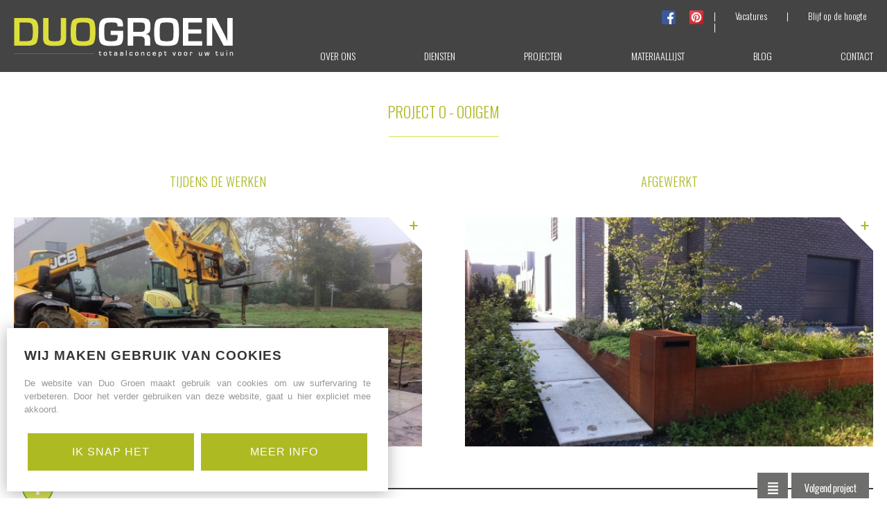

--- FILE ---
content_type: text/html; charset=UTF-8
request_url: https://www.duogroen.be/project/Project%20O%20-%20Ooigem_18
body_size: 6696
content:
<!DOCTYPE html PUBLIC "-//W3C//DTD XHTML 1.0 Transitional//EN" "http://www.w3.org/TR/xhtml1/DTD/xhtml1-transitional.dtd">
<html xmlns="http://www.w3.org/1999/xhtml" xmlns:og="http://ogp.me/ns#" xmlns:fb="https://www.facebook.com/2008/fbml" lang="nl-be">
<head>
<title>Duogroen</title>
<meta http-equiv="Content-Type" content="text/html; charset=UTF-8"/>
<meta http-equiv="Cache-control" content="no-cache"/>
<meta http-equiv="imagetoolbar" content="no"/>
<meta http-equiv="pragma" content="no-cache"/>
<meta http-equiv="Content-Script-Type" content="text/javascript"/>
<meta http-equiv="Content-Style-Type" content="text/css"/>
<meta http-equiv="Window-Target" content="_top"/>
<meta http-equiv="content-language" content="nl"/>
<meta name="SKYPE_TOOLBAR" content="SKYPE_TOOLBAR_PARSER_COMPATIBLE"/>
<meta name="viewport" content="width=device-width, user-scalable=yes">
<meta name="keywords" content=""/>
<meta name="description" content="Duogroen"/>
<meta name="abstract" content=""/>
<meta name="robots" content="index, follow"/>
<meta name="contact" content="info@www.duogroen.be"/>
<meta name="distribution" content="global"/>
<meta name="format-detection" content="telephone=no"/>
<meta name="no-email-collection" content="http://www.unspam.com/noemailcollection/"/>
<meta name="rating" content="general"/>
<meta name="reply-to" content="info@.be"/>
<meta name="googlebot" content="noodp"/>
<meta name="slurp" content="noodp"/>
<meta name="msnbot" content="noodp"/>
<meta name="web_author" content="Plenso bvba"/>
<meta name="identifier-url" content="http://www.duogroen.be"/>
<meta name="linkage" content="http://www.duogroen.be"/>
<meta name="MSThemeCompatible" content="no"/>
<meta name="revisit-after" content="1 days"/>
<meta name="copyright" content="copyright © 2014 "/>
<meta name="dc.language" CONTENT="NL"/>
<meta name="dc.source" CONTENT="http://www.duogroen.be"/>
<meta name="dc.title" CONTENT=""/>
<meta name="dc.keywords" CONTENT=""/>
<meta name="dc.subject" CONTENT=""/>
<meta name="dc.description" CONTENT=""/>
<meta property="og:title" content=""/>
<meta property="og:type" content=""/>
<meta property="og:site_name" content=""/>
<meta property="og:description" content=""/>
<meta property="og:image" content="http://duogroen.behttps://storage.googleapis.com/duogroen-v1/uploads/"/>
<link href="/css/A.reset.css.pagespeed.cf.G3Thzcwx3w.css" rel="stylesheet" type="text/css" media="screen"/>
<link href="/css,_fontface.css+css,_index.css,q1768785278+css,_classes.css+Loctek,_loctek.css.pagespeed.cc.JXpRCPedx1.css" rel="stylesheet" type="text/css" media="screen"/>
<link href='https://fonts.googleapis.com/css?family=Oswald:400,300' rel='stylesheet' type='text/css'>
<link rel="shortcut icon" href="/favicon.ico"/>
<link rel="apple-touch-icon" sizes="57x57" href="/xtouch-icon-iphone.png.pagespeed.ic.AfuQ1kgw29.webp"/>
<link rel="apple-touch-icon" sizes="72x72" href="/xtouch-icon-ipad.png.pagespeed.ic.qMZBPacZhA.webp"/>
<link rel="apple-touch-icon" sizes="114x114" href="/xtouch-icon-iphone4.png.pagespeed.ic.diuKdLVEZV.webp"/>
<link rel="apple-touch-icon" sizes="144x144" href="/xtouch-icon-ipad3.png.pagespeed.ic.Enfx7YS5PI.webp"/>
<link rel="apple-touch-icon-precomposed" sizes="57x57" href="/xtouch-icon-iphone.png.pagespeed.ic.AfuQ1kgw29.webp"/>
<link rel="apple-touch-icon-precomposed" sizes="72x72" href="/xtouch-icon-ipad.png.pagespeed.ic.qMZBPacZhA.webp"/>
<link rel="apple-touch-icon-precomposed" sizes="114x114" href="/xtouch-icon-iphone4.png.pagespeed.ic.diuKdLVEZV.webp"/>
<link rel="apple-touch-icon-precomposed" sizes="144x144" href="/xtouch-icon-ipad3.png.pagespeed.ic.Enfx7YS5PI.webp"/>
<script src="/Loctek/loctek.js.pagespeed.jm.LZwvlvCmp3.js" type="text/javascript"></script>
<script src="/js/jquery-1.10.2.min.js.pagespeed.jm.ZzSiN_5Whq.js" type="text/javascript"></script>
<script type="text/javascript">//<![CDATA[
$(document).ready(function(){});
//]]></script>
<link rel="stylesheet" href="/fancybox/source/jquery.fancybox.css,qv==2.1.5+helpers,_jquery.fancybox-buttons.css,qv==1.0.5+helpers,_jquery.fancybox-thumbs.css,qv==1.0.7.pagespeed.cc.V1kwuVaVSq.css" type="text/css" media="screen"/>
<script>$(document).ready(function(){$('.lb').fancybox();});(function(i,s,o,g,r,a,m){i['GoogleAnalyticsObject']=r;i[r]=i[r]||function(){(i[r].q=i[r].q||[]).push(arguments)},i[r].l=1*new Date();a=s.createElement(o),m=s.getElementsByTagName(o)[0];a.async=1;a.src=g;m.parentNode.insertBefore(a,m)})(window,document,'script','//www.google-analytics.com/analytics.js','ga');ga('create','UA-57809825-1','auto');ga('send','pageview');</script>
<style>#vac:hover #vacim{display:block!important}#resbutton{display:none;position:absolute;right:25px;top:50px}@media all and (max-width:1200px){.nav{box-sizing:border-box;padding-left:350px}}@media all and (max-width:980px){.nav{box-sizing:border-box;padding-left:0;display:none;width:125px;position:absolute;top:95px;right:15px;background:#444;text-align:center;margin-top:0;padding-top:0}.nav *{padding:0;margin-left:0;text-align:center}#resbutton{display:block}.nav ul li,.nav ul li a{width:100%;text-align:center}}@media all and (max-width:415px){.topnav{display:none}#logo{width:50%}}@media only screen and (max-width:600px){#logo{width:192px!important;height:auto!important;top:34px}.topnav{display:none}.nav ul{display:flex;flex-direction:column-reverse}}</style>
<script type="text/javascript">$(window).resize(function(){var nav=$('.nav');if(viewport().width<=980)nav.hide();else
nav.show();});$(document).ready(function(){$('#resbutton').on('click',function(){console.log("test");var nav=$('.nav');if(nav.is(':visible'))nav.slideUp();else
nav.slideDown();});});</script>
</head>
<body>
<div id="container">
<div id="headerwrap">
<div id="header">
<a href="/"><img src="[data-uri]" border="0" id="logo"/></a>
<div class="topnav">
<div id="socmed">
<a href="https://www.facebook.com/pages/Duogroen/784510981597589" target="_blank" style="float:left"><img height="100%" src="[data-uri]"/></a>
<a href="/contact"><img height="100%" src="/images/480.png"/></a>
</div>
| <a href="/contact" id='vac' style='position: relative'>Vacatures<img id='vacim' style="position: absolute; left: 0px; top: 25px;  display: none;" src='/images/vacature.png'/></a> | <a href='#nieuwsbriefinschrijven' class='lb'>Blijf op de hoogte</a> |
</div>
<div class="cb"></div>
<div class="nav">
<ul>
<li><a href="/contact">contact</a></li>
<li><a href="/blog">blog</a></li>
<li><a href="/materiaallijst">materiaallijst</a></li>
<li><a href="/projecten#anchortop">projecten</a></li>
<li><a href="/diensten">diensten</a></li>
<li><a href="/overons">over ons</a></li>
</ul>
</div>
<img id="resbutton" src='/images/icolijst.png'/>
</div>
</div>
<div id="bodywrap">
<div id="body">
<h1>Project O - Ooigem</h1>
<div class="centr">
</div>
<div class="section group">
<div onclick='showTijdens()' style='cursor: pointer;' class="col span_1_of_2 rel">
<h2>tijdens de werken</h2>
<a class="plus" href="#"></a><img src="https://storage.googleapis.com/duogroen-v1/uploads/IMG_0251_doz.JPG" width="100%" height=""/>
</div>
<div onclick='showNa()' style='cursor: pointer;' class="col span_1_of_2 rel">
<h2>afgewerkt</h2>
<a class="plus" href="#"></a><img src="https://storage.googleapis.com/duogroen-v1/uploads/IMG_1384-740_doz.JPG" width="100%" height=""/>
</div>
</div>
<div class="pro_controls">
<div class="controls_left">
<a onclick="window.open('https://www.facebook.com/sharer/sharer.php?u='+encodeURIComponent(location.href), 'facebook-share-dialog', 'width=626,height=436')" href="#"><img src="/images/fb.png" width="45" height="45"/></a>
</div>
<div class="controls_right">
<a href="Project V - Torhout_20"><img src="/images/volgend.jpg" width="112" height="45"/></a>
<a href="/projecten"><img src="/images/overzicht.jpg" width="44" height="45"/></a>
</div>
</div>
<div id="voor" class="section group">
<div class="col span_1_of_4"><a class="lb" rel="album18[]" href="https://storage.googleapis.com/duogroen-v1/uploads/IMG_0476.JPG">
<img src="https://storage.googleapis.com/duogroen-v1/uploads/IMG_0476_th.JPG" width="100%" height=""/></a>
</div>
<div class="col span_1_of_4"><a class="lb" rel="album18[]" href="https://storage.googleapis.com/duogroen-v1/uploads/IMG_0262.JPG">
<img src="https://storage.googleapis.com/duogroen-v1/uploads/IMG_0262_th.JPG" width="100%" height=""/></a>
</div>
<div class="col span_1_of_4"><a class="lb" rel="album18[]" href="https://storage.googleapis.com/duogroen-v1/uploads/IMG_0483.JPG">
<img src="https://storage.googleapis.com/duogroen-v1/uploads/IMG_0483_th.JPG" width="100%" height=""/></a>
</div>
<div class="col span_1_of_4"><a class="lb" rel="album18[]" href="https://storage.googleapis.com/duogroen-v1/uploads/IMG_0500.JPG">
<img src="https://storage.googleapis.com/duogroen-v1/uploads/IMG_0500_th.JPG" width="100%" height=""/></a>
</div>
<div class="col span_1_of_4"><a class="lb" rel="album18[]" href="https://storage.googleapis.com/duogroen-v1/uploads/_DSC7965.JPG">
<img src="https://storage.googleapis.com/duogroen-v1/uploads/_DSC7965_th.JPG" width="100%" height=""/></a>
</div>
<div class="col span_1_of_4"><a class="lb" rel="album18[]" href="https://storage.googleapis.com/duogroen-v1/uploads/_DSC7957.JPG">
<img src="https://storage.googleapis.com/duogroen-v1/uploads/_DSC7957_th.JPG" width="100%" height=""/></a>
</div>
<div class="col span_1_of_4"><a class="lb" rel="album18[]" href="https://storage.googleapis.com/duogroen-v1/uploads/_DSC7953.JPG">
<img src="https://storage.googleapis.com/duogroen-v1/uploads/_DSC7953_th.JPG" width="100%" height=""/></a>
</div>
</div>
<div id="na" class="section group">
<div class="col span_1_of_4"><a class="lb" rel="album18[]" href="https://storage.googleapis.com/duogroen-v1/uploads/IMG_1015-605.JPG">
<img src="https://storage.googleapis.com/duogroen-v1/uploads/IMG_1015-605_th.JPG" width="100%" height=""/></a>
</div>
<div class="col span_1_of_4"><a class="lb" rel="album18[]" href="https://storage.googleapis.com/duogroen-v1/uploads/IMG_1392.JPG">
<img src="https://storage.googleapis.com/duogroen-v1/uploads/IMG_1392_th.JPG" width="100%" height=""/></a>
</div>
<div class="col span_1_of_4"><a class="lb" rel="album18[]" href="https://storage.googleapis.com/duogroen-v1/uploads/IMG_1384-780.JPG">
<img src="https://storage.googleapis.com/duogroen-v1/uploads/IMG_1384-780_th.JPG" width="100%" height=""/></a>
</div>
<div class="col span_1_of_4"><a class="lb" rel="album18[]" href="https://storage.googleapis.com/duogroen-v1/uploads/IMG_2659-481.JPG">
<img src="https://storage.googleapis.com/duogroen-v1/uploads/IMG_2659-481_th.JPG" width="100%" height=""/></a>
</div>
<div class="col span_1_of_4"><a class="lb" rel="album18[]" href="https://storage.googleapis.com/duogroen-v1/uploads/IMG_2658-151.JPG">
<img src="https://storage.googleapis.com/duogroen-v1/uploads/IMG_2658-151_th.JPG" width="100%" height=""/></a>
</div>
<div class="col span_1_of_4"><a class="lb" rel="album18[]" href="https://storage.googleapis.com/duogroen-v1/uploads/IMG_2662-605.JPG">
<img src="https://storage.googleapis.com/duogroen-v1/uploads/IMG_2662-605_th.JPG" width="100%" height=""/></a>
</div>
<div class="col span_1_of_4"><a class="lb" rel="album18[]" href="https://storage.googleapis.com/duogroen-v1/uploads/IMG_2664-371.JPG">
<img src="https://storage.googleapis.com/duogroen-v1/uploads/IMG_2664-371_th.JPG" width="100%" height=""/></a>
</div>
<div class="col span_1_of_4"><a class="lb" rel="album18[]" href="https://storage.googleapis.com/duogroen-v1/uploads/IMG_2669-788.JPG">
<img src="https://storage.googleapis.com/duogroen-v1/uploads/IMG_2669-788_th.JPG" width="100%" height=""/></a>
</div>
<div class="col span_1_of_4"><a class="lb" rel="album18[]" href="https://storage.googleapis.com/duogroen-v1/uploads/IMG_2666-345.JPG">
<img src="https://storage.googleapis.com/duogroen-v1/uploads/IMG_2666-345_th.JPG" width="100%" height=""/></a>
</div>
<div class="col span_1_of_4"><a class="lb" rel="album18[]" href="https://storage.googleapis.com/duogroen-v1/uploads/IMG_2672-484.JPG">
<img src="https://storage.googleapis.com/duogroen-v1/uploads/IMG_2672-484_th.JPG" width="100%" height=""/></a>
</div>
</div>
<br/>
<br/>
<div class="section group groepen">
<div class="col span_1_of_5 ">
<a href="/projecten/KLEINER DAN 1000 M²_1">KLEINER DAN 1000 M²</a>
</div>
<div class="col span_1_of_5 ">
<a href="/projecten/GROTER DAN 1000 M²_2">GROTER DAN 1000 M²</a>
</div>
<div class="col span_1_of_5 ">
<a href="/projecten/STADSTUINEN_3">STADSTUINEN</a>
</div>
<div class="col span_1_of_5 ">
<a href="/projecten/BEDRIJFSOMGEVING_5">BEDRIJFSOMGEVING</a>
</div>
<style>.groepen .active a{color:#e6e6e6;background:#aeba22}</style>
</div>
<div class="cb"></div>
<style>#voor,#na{display:none}.span_1_of_4:nth-child(4n+1)
{margin-left:0}</style>
<script>showTijdens=function(){$('#voor').show();$('#na').hide();$('html, body').animate({scrollTop:$('#voor').offset().top-104},1000);return false;}
showNa=function(){$('#voor').hide();$('#na').show();$('html, body').animate({scrollTop:$('#na').offset().top-104},1000);return false;}</script>
</div>
</div>
<div id="footerwrap">
<div id="PLCookie">
<h2>Wij maken gebruik van cookies</h2>
<p>De website van Duo Groen maakt gebruik van cookies om uw surfervaring te verbeteren. Door het verder gebruiken van deze website, gaat u hier expliciet mee akkoord.</p>
<div class="PL_Buttons">
<a href="/acceptCookie.php" onclick="sluitcookies()">Ik snap het</a>
<a href="/gdpr#cookieverklaring" target="_blank">Meer Info</a>
</div>
</div>
<script>function sluitcookies(){$.get("/?ajax=true&sluitcookies=true",function(data){$("#PLCookie").hide();});}</script>
<div id="footer">
<div class="ticker"><div id="tickertape" class="ticker" style='height: 100%;'>
<div><span>Uw tuin, onze passie</span></div>
<div><span>Wij luisteren naar uw tuindromen</span></div>
<div><span>Wij maken van elke tuin een pareltje</span></div>
</div>
<script>var items=$('#tickertape div');var eq=0;items.hide().first().css('display','inline-block');setInterval(function(){eq=items.length-1==eq?0:eq+1;items.eq(eq).css('display','inline-block').hide().fadeIn('slow',function(){$(this).css('display','inline-block');});items.not(':eq('+eq+')').hide();},4000);</script></div>
<div class="foot">
© Duogroen -
Mail ons : <a href="mailto:info@duogroen.be">info@duogroen.be</a> -
<a href="/gdpr#disclaimer">Disclaimer</a> -
<a href="/gdpr#privacystatement">Privacy Statement</a> -
<a href="/gdpr#cookieverklaring">Cookieverklaring</a> -
<a href="http://www.plenso.be" target="_blank">[ site by plenso ]</a>
</div>
</div>
</div>
<div id='nieuwsbriefinschrijven' style='display:none; padding: 20px;'>
<h2>Schrijf je hier in voor onze nieuwsbrief</h2>
<div id="ppcnt">
<label>Naam</label><input id='mailvoornm' type=text />
<label>E-mail</label><input id='mailmail' type=text />
<input onclick='sendMail()' value='Inschrijven' type=submit />
</div>
<script>function sendMail(){var o={};o.naam=$('#mailvoornm').val();o.mail=$('#mailmail').val();url='/?ajax=true&signupmail';$.post(url,o,function(dt){$('#ppcnt').html('U bent nu ingeschreven voor de nieuwsbrief');});}</script>
</div>
<script src="/fancybox/source/jquery.fancybox.pack.js,qv==2.1.5+helpers,_jquery.fancybox-buttons.js,qv==1.0.5+helpers,_jquery.fancybox-media.js,qv==1.0.6+helpers,_jquery.fancybox-thumbs.js,qv==1.0.7.pagespeed.jc.U7XlHm1QUw.js"></script><script>eval(mod_pagespeed_K34cfmv9Er);</script>
<script>eval(mod_pagespeed_bDfcFEmgHN);</script>
<script>eval(mod_pagespeed_GIMTpUzrRT);</script>
<script>eval(mod_pagespeed_GEiCReEX4f);</script>
</body>
</html>


--- FILE ---
content_type: text/css
request_url: https://www.duogroen.be/css,_fontface.css+css,_index.css,q1768785278+css,_classes.css+Loctek,_loctek.css.pagespeed.cc.JXpRCPedx1.css
body_size: 5926
content:
/* EXTERNE FONTS */

@import url(http://fonts.googleapis.com/css?family=[NAAM VAN DE FONT]);

/* GEHOSTE FONTS */
@font-face {
    font-family: '[NAAM VAN DE FONT]';
    src: url('fonts/\[BESTANDSNAAM%20VAN%20FONT\].eot');
    src: url('fonts/\[BESTANDSNAAM%20VAN%20FONT\].eot?#iefix') format('embedded-opentype'),
         url('fonts/\[BESTANDSNAAM%20VAN%20FONT\].woff') format('woff'),
         url('fonts/\[BESTANDSNAAM%20VAN%20FONT\].ttf') format('truetype'),
         url('fonts/\[BESTANDSNAAM%20VAN%20FONT\].svg#\[NAAM\ VAN\ DE\ FONT\]') format('svg');
    font-weight: normal;
    font-style: normal;

}@charset "UTF-8";
.mail2 {
    display: none;
}

html,
body {
    margin: 0;
    padding: 0;
    height: 100%;
    font-family: Arial, Helvetica, sans-serif;
    font-size: 12px;
    line-height: 22px;
    color: #6d6e6c;
}

.name2 {
    display: none;
}

#container {
    min-height: 100%;
    position: relative;
}


/* HEADER */

#headerwrap {
    background: #444444;
    height: 104px;
    position: fixed;
    width: 100%;
    z-index: 1100;
}

#header {
    max-width: 1400px;
    height: 104px;
    margin: 0px auto 0px auto;
    padding: 0px 20px 0px 20px;
    font-family: 'Oswald', sans-serif;
    font-weight: 300;
    position: relative;
    z-index: 1000;
}


/* BODY */

#bodywrap {
    padding-bottom: 160px;
    /* HOOGTE VAN DE FOOTER - AAN TE PASSEN */
}

#body {
    max-width: 1400px;
    margin: 0px auto 0px auto;
    padding: 124px 20px 70px 20px;
}

.homeblocks .col.span_2_of_3 {
    margin-top: 5px;
}

.homeblocks .col.span_1_of_3 {
    margin-bottom: 5px;
}

.homeblocks .xxx {
    margin-left: 10px;
}

.homeblocks .yyy {
    margin-left: 10px;
}

p {
    font-size: 16px;
}

#homepics {
    position: relative;
    display: flex;
    flex-direction: row;
    width: 100%;
    justify-content: space-between;
}

#homepics .right {
    background: url('images/home3.jpg') center;
    background-size: cover;
    width: 30%;
    margin: .5%;
}

#homepics .center {
    background: url('images/overons1.jpg') center;
    background-size: cover;
    width: 30%;
    margin: .5%;
}

#homepics .left {
    float: none;
    width: 40%;
    margin: .5%;
}

#homepics .left:after {
    clear: both;
    display: block;
    content: '';
}

#homepics .left>* {
    background-size: cover;
    background-position: center;
    float: left;
    height: 260px;
    position: relative;
}

#homepics .left>div:first-child,
#homepics .left>a:nth-child(2) {
    margin-bottom: 20px;
}

#homepics .big {
    width: 70%;
}

#homepics .small {
    width: 28%;
    margin-left: 2%;
}

#homepics .small+.small {
    margin-left: 0;
    margin-right: 2%;
}


/* FOOTER */

#footerwrap {
    position: absolute;
    bottom: 0;
    width: 100%;
    height: 160px;
    background-image: url(images/bg_foot.jpg);
    background-repeat: repeat-x;
    background-position: top;
}

#footer {
    max-width: 1400px;
    margin: 0px auto 0px auto;
    padding: 0px 20px 0px 20px;
}

#logo {
    position: absolute;
}

.topnav {
    color: #FFF;
    position: absolute;
    right: 0px;
    font-size: 13px;
    line-height: 16px;
    width: 250px;
    margin-top: 15px;
}

.topnav a {
    color: #FFF;
    padding-left: 10%;
    padding-right: 10%;
    display: inline-block;
}

.nav {
    font-size: 14px;
    text-transform: uppercase;
    line-height: 46px;
    padding-top: 58px;
}

.nav ul li a {
    float: right;
    margin-left: 8%;
    color: #FFF;
}

.nav ul li a:hover {
    background-image: url(images/bg_nav.jpg);
    background-repeat: no-repeat;
    background-position: center bottom;
}

.ticker {
    font-family: 'Oswald', sans-serif;
    font-weight: 300;
    text-align: center;
    font-size: 24px;
    line-height: 34px;
    color: #aeba22;
    height: 124px;
}

.ticker span {
    background-color: #FFF;
    padding-left: 10px;
    padding-right: 10px;
}

.foot {
    text-align: center;
    font-family: Arial, Helvetica, sans-serif;
    font-size: 11px;
    text-align: center;
    line-height: 36px;
    color: #FFF;
}

.foot a {
    color: #FFF;
}

h1 {
    font-family: 'Oswald', sans-serif;
    font-weight: 300;
    text-align: center;
    color: #aeba22;
    font-size: 22px;
    text-transform: uppercase;
    line-height: 74px;
    background-image: url(images/h1.jpg);
    background-repeat: no-repeat;
    background-position: center bottom;
    margin-bottom: 15px;
}

h2 {
    font-family: 'Oswald', sans-serif;
    font-weight: 300;
    text-align: center;
    color: #aeba22;
    font-size: 18px;
    text-transform: uppercase;
    line-height: 74px;
    margin-bottom: 15px;
}

h3 {
    font-family: 'Oswald', sans-serif;
    font-weight: 300;
    font-size: 12px;
    text-transform: uppercase;
    text-align: center;
    line-height: 33px;
    background-image: url(images/h3.jpg);
    background-repeat: no-repeat;
    background-position: center bottom;
    color: #aeba22;
    margin-bottom: 65px;
}

.centr {
    text-align: center;
}

.diensten {}

.diensten h2 {
    text-transform: uppercase;
    color: #AEBA22;
    text-align: center;
    font-size: 16px;
    line-height: 35px;
    background-color: #E6E6E6;
    margin-bottom: 14px;
}

.dienst {
    padding: 30px;
}

.dienst h3 {
    color: #6d6e6c;
    line-height: 48px;
    font-size: 16px;
    background-image: url(images/mat2_bg.png);
    background-repeat: no-repeat;
    background-position: right top;
    text-align: left;
    border-bottom: 2px solid #9ea83b;
    margin-bottom: 0px;
}

.dienst h3:hover {
    background-position: bottom right;
    cursor: pointer;
}

.diensten h2.active {
    background: #b4b342;
    color: #fff;
}

.project {
    position: relative;
}

.project a {
    position: absolute;
    width: 100%;
    height: 100%;
    text-align: center;
    z-index: 100;
}

.project a h2 {
    font-family: 'Oswald', sans-serif;
    font-weight: 300;
    color: #869200;
    font-size: 20px;
    text-transform: uppercase;
    margin-top: 27%;
    line-height: 30px;
}

.project a h2 {
    background-image: url(images/bg_link.png);
}

.project a:hover {
    background-image: url(images/bg_link.png);
}

.project a:hover h2 {
    background-image: none;
}

.groepen {}

.groepen a {
    font-size: 16px;
    text-align: center;
    display: block;
    text-transform: uppercase;
    color: #aeba22;
    font-family: 'Oswald', sans-serif;
    font-weight: 300;
    line-height: 45px;
    background-color: #e6e6e6;
    width: 100%;
}

.plus {
    background-image: url(images/plus.png);
    background-repeat: no-repeat;
    background-position: right top;
    position: absolute;
    width: 52px;
    height: 50px;
    display: block;
    right: 0px;
}

.rel {
    position: relative;
}

.pro_controls {
    height: 45px;
    width: 100%;
    background-image: url(images/line.png);
    background-repeat: repeat-x;
    margin-top: 25px;
    margin-bottom: 25px;
}

.controls_left {
    float: left;
    width: 45%;
    margin-left: 1%;
}

.controls_left a {
    float: left;
    margin-right: 1%;
}

.controls_right {
    float: right;
    width: 45%;
    margin-left: 1%;
}

.controls_right a {
    float: right;
    margin-right: 1%;
}

.materiaal {}

.materiaal h2 {
    color: #AEBA22;
    font-size: 16px;
    line-height: 35px;
    background-color: #E6E6E6;
    margin-bottom: 14px;
    text-align: left;
    padding-left: 2%;
    text-transform: none;
    background-repeat: no-repeat;
    background-position: right top;
    margin-bottom: 10px;
}

.materiaal h2:hover {
    background-position: bottom right;
    cursor: pointer;
}

.materiaal h2.active {
    background: #b4b342;
    color: #fff;
}

.line {
    border-bottom: 2px solid #9ea83b;
    line-height: 1000%;
}

.kader {
    box-sizing: border-box;
    -moz-box-sizing: border-box;
    -webkit-box-sizing: border-box;
    border: 2px solid #d5e14d;
}

.gegevens {
    font-size: 11px;
    line-height: 20px;
    margin-bottom: 5%;
    display: flex;
    flex-direction: row;
}

.gegevens a {
    color: #87921f;
}

.left {
    width: 40%;
}

.right {
    width: 60%;
}

.pad {
    padding: 3%;
}

input[type=text] {
    border: 1px solid #717171;
    padding: 2%;
    width: 100%;
    margin-bottom: 6%;
    border-radius: 3px;
    -webkit-box-sizing: border-box;
    /* Safari/Chrome, other WebKit */
    -moz-box-sizing: border-box;
    /* Firefox, other Gecko */
    box-sizing: border-box;
}

textarea {
    border: 1px solid #717171;
    padding: 2%;
    width: 100%;
    margin-bottom: 6%;
    border-radius: 3px;
    min-height: 200px;
    -webkit-box-sizing: border-box;
    /* Safari/Chrome, other WebKit */
    -moz-box-sizing: border-box;
    /* Firefox, other Gecko */
    box-sizing: border-box;
}

input[type=submit] {
    width: 100%;
    color: #FFF;
    border: none;
    background-color: #bbca17;
    line-height: 40px;
    display: block;
}

.nb {
    max-width: 450px;
    margin: auto;
}


/*  SECTIONS  */

.section {
    clear: both;
    padding: 0px;
    margin: 0px;
}


/*  COLUMN SETUP  */

.col {
    display: block;
    float: left;
    margin: 1% 0 1% 5%;
}

.col:first-child {
    margin-left: 0;
}


/*  GROUPING  */

.group:before,
.group:after {
    content: "";
    display: table;
}

.group:after {
    clear: both;
}

.group {
    zoom: 1;
    /* For IE 6/7 */
}


/*  GRID OF TWO  */

.span_2_of_2 {
    width: 100%;
}

.span_1_of_2 {
    width: 47.5%;
}


/*  GRID OF THREE  */

.span_3_of_3 {
    width: 100%;
}

.span_2_of_3 {
    width: 65%;
}

.span_1_of_3 {
    width: 30%;
}


/*  GRID OF FOUR  */

.span_4_of_4 {
    width: 100%;
}

.span_3_of_4 {
    width: 73.75%;
}

.span_2_of_4 {
    width: 47.5%;
}

.span_1_of_4 {
    width: 21.25%;
}


/*  GRID OF FIVE  */

.span_5_of_5 {
    width: 100%;
}

.span_4_of_5 {
    width: 79%;
}

.span_3_of_5 {
    width: 58%;
}

.span_2_of_5 {
    width: 37%;
}

.span_1_of_5 {
    width: 16%;
}

@media all and (max-width: 1400px) {
    #homepics .big {
        width: 65%;
    }
    #homepics .small {
        width: 33%;
    }
    #homepics .left>* {
        height: 290px;
    }
}


@media all and (max-width: 1180px) {
    #homepics .left>* {
        height: 250px;
    }
}

@media all and (max-width: 1060px) {
    #homepics .left>* {
        height: 220px;
    }
}

@media all and (max-width: 990px) {
    #homepics .left>*:first-child {
        display: none;
    }
    #homepics .left>* {
        height: 290px;
    }
    #homepics .left>.small:nth-child(2) {
        width: 48%;
        margin-left: 0;
    }
    #homepics .left>.small:nth-child(3) {
        width: 48%;
        margin-left: 4%;
        margin-right: 0;
    }
    #homepics .left>.big {
        width: 100%;
    }
}

@media all and (max-width: 930px) {
    #homepics .left>* {
        height: 265px;
    }
}

@media all and (max-width: 880px) {
    #homepics .left>* {
        height: 245px;
    }
}

@media all and (max-width: 850px) {
   #homepics .right {
       display: none;
   }

   #homepics .left, #homepics .center {
       width: 50%;
   }
}

@media all and (max-width: 600px) {
    #homepics .center {
        display: none;
    }
 
    #homepics .left{
        width: 100%;
        margin: 0;
    }

    #homepics .left>div:first-child, #homepics .left>a:nth-child(2) {
     
    }

    #homepics .left>.small:nth-child(2) {
        width: 48%;
        margin-left: 0;
    }
}

/*  GO FULL WIDTH AT LESS THAN 480 PIXELS */

@media only screen and (max-width: 480px) {
    .col {
        margin: 1% 0 1% 0%;
    }
    .dienst h3 {
        background: none;
    }
}

@media only screen and (max-width: 480px) {
    .span_2_of_2 {
        width: 100%;
    }
    .span_1_of_2 {
        width: 100%;
    }
    .span_3_of_3 {
        width: 100%;
    }
    .span_2_of_3 {
        width: 100%;
    }
    .span_1_of_3 {
        width: 100%;
    }
    .span_4_of_4 {
        width: 100%;
    }
    .span_3_of_4 {
        width: 100%;
    }
    .span_2_of_4 {
        width: 100%;
    }
    .span_1_of_4 {
        width: 100%;
    }
    .span_5_of_5 {
        width: 100%;
    }
    .span_4_of_5 {
        width: 100%;
    }
    .span_3_of_5 {
        width: 100%;
    }
    .span_2_of_5 {
        width: 100%;
    }
    .span_1_of_5 {
        width: 100%;
    }
}

#socmed {
    position: absolute;
    top: 0;
    left: -75px;
    height: 20px;
}

#socmed img,
#socmed a {
    height: 100%;
    padding: 0;
    margin-right: 10px;
}


/* COOKIE MELDING NEW */

#PLCookie {
    position: fixed;
    left: 10px;
    bottom: 10px;
    margin-right: 10px;
    background-color: white;
    display: flex;
    flex-direction: column;
    justify-content: flex-start;
    -ms-align-items: flex-start;
    align-items: flex-start;
    z-index: 100;
    padding: 25px;
    transition: all .8s;
    -webkit-box-shadow: 0px 2px 22px 0px rgba(61, 61, 61, 0.41);
    -moz-box-shadow: 0px 2px 22px 0px rgba(61, 61, 61, 0.41);
    box-shadow: 0px 2px 22px 0px rgba(61, 61, 61, 0.41);
}

#PLCookie h2 {
    text-transform: uppercase;
    letter-spacing: 1px;
    font-family: 'Montserrat', sans-serif;
    color: #353535;
    font-size: 1.6em;
    font-weight: 700;
    margin-bottom: 15px;
    line-height: 30px;
}

#PLCookie p {
    max-width: 500px;
    font-family: 'Montserrat', sans-serif;
    color: #979797;
    margin-bottom: 20px;
    text-align: justify;
    line-height: 150%;
    font-size: 1.1em;
}

.PL_Buttons {
    display: flex;
    justify-content: space-between;
    -ms-align-items: center;
    align-items: center;
    width: 100%;
}

.PL_Buttons a {
    text-transform: uppercase;
    letter-spacing: 1px;
    font-family: 'Montserrat', sans-serif;
    padding: 15px;
    background-color: #aeba22;
    border: 1px solid #aeba22;
    color: #fefefe;
    width: 48%;
    cursor: pointer;
    text-align: center;
    transition: all .3s;
    margin: 5px;
    font-size: 1.3em;
}

.PL_Buttons a:hover {
    background-color: transparent;
    color: #aeba22;
    border: 1px solid #aeba22;
}


/* NEW COOKIE END */


/* old cookie popup
#PLCookie {
  width: 100%;
  min-height: 50px;
  position: fixed;
  padding: 0 15px;
  z-index: 1000;
  bottom: 0;
  left: 0;
  right: 0;
  background-color: #4f4f4f;
  -webkit-box-shadow: 0px 0px 20px 0px rgba(102,102,102,0.23);
  -moz-box-shadow: 0px 0px 20px 0px rgba(102,102,102,0.23);
  box-shadow: 0px 0px 20px 0px rgba(102,102,102,0.23);
}

#PLCookie article {
  max-width: 1200px;
  margin: 0 auto;
  color: #fff;
  letter-spacing: 1px;
  margin-top: 6px;
}

#PLCookie article div {
  float: right;
}

#PLCookie article span {
  display: block;
  padding-top: 6px;
  margin-right: 200px;
}

#PLCookie article div a {
  padding: 10px 15px;
  margin-left: 20px;
  background-color: #fff;
  color: #4f4f4f;
  display: inline-block;
  text-transform: uppercase;
  letter-spacing: 1px;
  white-space: nowrap;
  cursor: pointer;
  transition: all .3s;
}
#PLCookie article div a:hover {
 background-color: #dbdbdb;
}

@media all and (max-width: 550px) {
  #PLCookie article div {
    float: none;
    text-align: center;
    position: absolute;
    left: 0;
    bottom: 6px;
    width: 100%;
  }

  #PLCookie article span {
    display: block;
    padding-top: 6px;
    text-align: center;
    margin-right: 0;
    padding-bottom: 55px;
  }
}
*/

#PL_privacy {
    margin-top: 10px;
    display: flex;
    align-items: center;
}

.privcnt {
    display: block;
    position: relative;
    padding-left: 35px;
    margin-bottom: 12px;
    cursor: pointer;
    font-size: .8em;
    -webkit-user-select: none;
    -moz-user-select: none;
    -ms-user-select: none;
    user-select: none;
    display: flex;
    -ms-align-items: center;
    align-items: center;
    height: 20px;
}

.privcnt input {
    position: absolute;
    opacity: 0;
    cursor: pointer;
}

.privcnt a {
    height: 100%;
    display: flex;
    -ms-align-items: center;
    align-items: center;
    color: black;
    font-weight: 700;
    color: #bbca17;
    position: relative;
    z-index: 10;
}

.checkmark {
    position: absolute;
    top: 0;
    left: 0;
    height: 20px;
    width: 20px;
    background-color: #dedede;
}

.privcnt:hover input~.checkmark {
    background-color: #ccc;
}

.privcnt input:checked~.checkmark {
    background-color: #bbca17;
}

.checkmark:after {
    content: "";
    position: absolute;
    display: none;
}

.privcnt input:checked~.checkmark:after {
    display: block;
}

.privcnt .checkmark:after {
    left: 6px;
    top: 2px;
    width: 5px;
    height: 10px;
    border: solid white;
    border-width: 0 3px 3px 0;
    -webkit-transform: rotate(45deg);
    -ms-transform: rotate(45deg);
    transform: rotate(45deg);
}

#content-container {
    width: 50%;
    margin: auto;
    margin-bottom: 2em;
}

#content-container h2 {
    color: #444444;
    font-size: 2.4em;
    font-weight: bold;
    margin-bottom: 5px;
    margin-top: 1em;
    cursor: pointer;
}

#content-container h3 {
    background-color: #fff;
    color: #000;
    font-size: 1.5em;
    margin: 1em;
    padding: 10px;
    -webkit-border-radius: 10px;
    -moz-border-radius: 10px;
    border-radius: 10px;
    border: 1px solid #000;
    box-shadow: inset 0 0 0 0 #b4b342;
    -webkit-transition: all ease 0.8s;
    -moz-transition: all ease 0.8s;
    transition: all ease 0.8s;
    cursor: pointer;
}

#content-container h2:hover+div>h3,
#content-container h3:hover {
    box-shadow: inset 1200px 0 0 0 #b4b342;
    color: #fefefe;
}

#content-container h3.active {
    color: #fff;
    box-shadow: inset 1200px 0 0 0 #b4b342;
}

#content-container h3 span {
    display: inline-block;
    float: right;
    width: 0;
    height: 0;
    border-bottom: 8px solid transparent;
    border-top: 8px solid transparent;
    border-left: 8px solid #b4b342;
    margin-right: 10px;
    margin-top: 9px;
    -webkit-transition: all ease 0.8s;
    -moz-transition: all ease 0.8s;
    transition: all ease 0.4s;
}

#content-container h2:hover+div>h3>span,
#content-container h3:hover span {
    border-bottom: 8px solid transparent;
    border-top: 8px solid transparent;
    border-left: 8px solid #fff;
    margin-right: 10px;
}

#content-container h3.active span {
    border-bottom: 8px solid transparent;
    border-top: 8px solid transparent;
    border-left: 8px solid #fff;
    margin-right: 10px;
    -webkit-transform: rotate(90deg);
    -moz-transform: rotate(90deg);
    transform: rotate(90deg);
}

#content-container h3.active:hover span {
    border-bottom: 8px solid transparent;
    border-top: 8px solid transparent;
    border-left: 8px solid #fff;
    margin-right: 10px;
}

#content-container h4 {
    margin-left: 2em;
    margin-right: 2em;
    font-size: 1.1em;
    font-weight: bold;
}

#content-container p {
    margin-left: 2em;
    margin-right: 2em;
    margin-bottom: 2em;
}

#content-container ul {
    margin-left: 3em;
    margin-right: 3em;
    margin-bottom: 1em;
}

#content-container li {
    margin-bottom: 0.5em;
    margin-left: 1em;
    list-style: disc;
}

#content-container table {
    margin-left: 3em;
    margin-right: 3em;
    margin-bottom: 1em;
}

#content-container th,
#content-container td {
    border: 1px solid #000;
    padding: 5px;
}

#content-container th {
    font-weight: bold
}

#content-container a {
    color: #D3191C;
}@charset "UTF-8";

/* NIKS AANPASSEN IN DIT BESTAND */
.cb {clear:both}
.fl {float:left}
.fr {float:right}
.al {text-align:left}
.ar {text-align:right}
.aj {text-align:justify}
.ac {text-align:center}
.nm {margin:0px;}
.np {padding:0px;}
.nb {border:none;}
.nbl {border-left:none !important;}
.nbr {border-right:none !important;}
.nbb {border-bottom:none !important;}
.nbt {border-top:none !important;}
.nmr {margin-right:0px !important;}
.nml {margin-left:0px !important;}
.nmt {margin-top:0px !important;}
.nmb {margin-bottom:0px !important;}
.npr {padding-right:0px;}
.npl {padding-left:0px;}
.npt {padding-top:0px;}
.npb {padding-bottom:0px;}
.nbr {border-right: none;}
.nbl {border-left:none;}
.nbt {border-top:none;}
.nbb {border-bottom:none;}
.nbg {background:transparent;}
.dn {display:none;}
.dni {display:none !important;}
.db {display:block;}
.dib {display:inline-block;}
.cp {cursor: pointer;}
.cd {cursor: default;}
.pr {position: relative;}

.rightform
{
	visibility: hidden;
	position: absolute;
}

.center
{
  margin: 0 auto;
  width: 960px;
}

.c ul
{
	padding-left: 15px;
	list-style-type: disc;
	margin: 1em 0;
}

.c p
{
	margin: 1em 0;
}

.c ol
{
	padding-left: 15px;
	list-style-type: decimal;
	margin: 1em 0;
}

.c strong
{
	font-weight: bold;
}

.c em
{
	font-style: italic;
}

.c table
{
	margin: 1em 0;
}

.c td, .c th
{
	border: 1px solid #333;
	padding: 3px;
}

.c blockquote
{
	border-left: 5px solid #aaa;
	padding-left: 5px;
	font-style: italic;
	margin: 1em 0 1em 15px;
}

.four-row-grid>*
{
	width: 21.1%;
	margin-right: 5.2%;
	margin-top: 4%;
	float: left;
}

.four-row-grid>*:nth-child(4n)
{
	margin-right: 0;
}

.three-row-grid>*
{
	width: 30.5%;
	margin-right: 4.2%;
	float: left;
	margin-top: 4%;
}

.three-row-grid>*:nth-child(3n)
{
	margin-right: 0;
}

.five-col-grid>*
{
	width: 15.5%;
	margin-right: 5.625%;
	float: left;
	margin-top: 2%;
}

.five-col-grid img
{
	width: 100%;
}


.five-col-grid>*:nth-child(5n)
{
	margin-right: 0;
}

.six-col-grid>*
{
	width: 14.16%;
	margin-right: 3%;
	float: left;
	margin-top: 2%;
}

.six-col-grid img
{
	width: 100%;
}


.six-col-grid>*:nth-child(6n)
{
	margin-right: 0;
}

.three-row-grid .cb, .four-row-grid .cb, .five-col-grid .cb, .six-col-grid .cb
{
	width: 100%;
	margin: 0;
	float: none !important;
}

@media all and (max-width: 1130px) {
	.six-col-grid>*
	{
		width: 15.5%;
		margin-right: 5.625%;
	}

	.six-col-grid>*:nth-child(6n)
	{
		margin-right: 5.625%;
	}

	.six-col-grid>*:nth-child(5n)
	{
		margin-right: 0;
	}

	.four-row-grid>*
	{
		width: 30.5%;
		margin-right: 4.2%;
	}

	.four-row-grid>*:nth-child(3n)
	{
		margin-right: 0;
	}

	.four-row-grid>*:nth-child(4n)
	{
		margin-right: 4.2%;
	}

	.three-row-grid>*
	{
		width: 47.5%;
		margin-right: 0;
	}

	.three-row-grid>*:nth-child(3n)
	{
		margin-right: 0;
	}

	.three-row-grid>*:nth-child(2n)
	{
		float: right;
	}

	.five-col-grid>*
	{
		width: 21.1%;
		margin-right: 5.2%;
		margin-top: 4%;
	}

	.five-col-grid>*:nth-child(5n)
	{
		margin-right: 5%;
	}

	.five-col-grid>*:nth-child(4n)
	{
		margin-right: 0;
	}
}

@media all and (max-width: 900px) {
	.six-col-grid>*
	{
		width: 22.5%;
		margin-right: 3.33%;
	}

	.six-col-grid>*:nth-child(4n)
	{
		margin-right: 0;
	}

	.six-col-grid>*:nth-child(5n), .six-col-grid>*:nth-child(6n)
	{
		margin-right: 3.33%;
	}
}

@media all and (max-width: 790px) {

	.four-row-grid>*
	{
		width: 47.5%;
		margin-right: 0;
	}

	.four-row-grid>*:nth-child(4n)
	{
		margin-right: 0;
	}

	.four-row-grid>*:nth-child(2n)
	{
		float: right;
	}

	.five-col-grid>*
	{
		width: 30.2%;
		margin-right: 4.2%;
		margin-top: 4%;
	}

	.five-col-grid>*:nth-child(4n)
	{
		margin-right: 4.2%;
	}

	.five-col-grid>*:nth-child(3n)
	{
		margin-right: 0;
	}
}

@media all and (max-width: 680px) {
	.three-row-grid>*
	{
		width: 100%;
		margin-top: 35px;
	}

	.six-col-grid>*
	{
		width: 30%;
		margin-right: 5%;
	}

	.six-col-grid>*:nth-child(4n), .six-col-grid>*:nth-child(5n), .six-col-grid>*:nth-child(6n)
	{
		margin-right: 5%;
	}

	.six-col-grid>*:nth-child(3n)
	{
		margin-right: 0%;
	}
}

@media all and (max-width: 560px) {
	.five-col-grid>*
	{
		width: 47.5%;
		margin-right: 0 !important;
	}

	.five-col-grid>*:nth-child(4n)
	{
		margin-right: 0;
	}

	.five-col-grid>*:nth-child(2n)
	{
		float: right;
	}
}

@media all and (max-width: 460px) {
	.six-col-grid>*
	{
		width: 47%;
		margin-right: 6% !important;
	}

	.six-col-grid>*:nth-child(2n)
	{
		margin-right: 0 !important;
	}
}

@media all and (max-width: 400px) {
	.four-row-grid>*
	{
		width: 100%;
		margin-top: 35px;
	}

	.three-row-grid>*
	{
		width: 100%;
		margin-top: 35px;
	}
}

@media all and (max-width: 380px) {
	.five-col-grid>*
	{
		width: 100%;
		margin-top: 35px;
	}
}
/**********************************************************************************************************
*********************************************FORMS*********************************************************
**********************************************************************************************************/
input:invalid, input:-moz-submit-invalid
{
        -webkit-box-shadow: 0px 0px 0px 0px rgba(0, 0, 0, 0);
    box-shadow: 0px 0px 0px 0px rgba(0, 0, 0, 0);
}

/**********************************************************************************************************
******************************************MULTISLIDER******************************************************
**********************************************************************************************************/
.loctek-multislider
{
        position: relative;
        overflow: hidden;
}

.loctek-multislider>div
{
        position: relative;
        top: 0;
        left: 0;
}

/**********************************************************************************************************
*******************************************LIGHTBOX********************************************************
**********************************************************************************************************/
.loctek-lightbox
{
        position: fixed;
        background-color: #fff;
        z-index: 100;
        padding: 0 !important;
        left: 50%;
        top: 50%;
        border: 4px solid #FF404F;
        border-radius: 8px;
        -wekkit-border-radius: 8px;
        -webkit-touch-callout: none;
        -webkit-user-select: none;
        -khtml-user-select: none;
        -moz-user-select: none;
        -ms-user-select: none;
        user-select: none;
}

#loctek-photopicker-bg
{
    background-color: #060606;
    border-top: 2px solid #0a0a0a;
    -ms-filter: "progid:DXImageTransform.Microsoft.Alpha(Opacity=60)";
    filter: alpha(opacity=60);
    -moz-opacity: 0.6;
    -khtml-opacity: 0.6;
    opacity: 0.6;
    height: 60px;
    position: fixed;
    bottom: 0;
    left: 0;
    width: 100%;
    z-index: 101;
}

#loctek-photopicker
{
    height: 70px;
    position: fixed;
    bottom: 0;
    left: 0;
    width: 100%;
    z-index: 102;
    text-align: center;
}

#loctek-lightbox-container
{
    position: relative;
}

#loctek-lightbox-right, #loctek-lightbox-left
{
    z-index: 102;
    position: absolute;
    top: 50%;
    margin-top: -27px;
    right: -60px;
    cursor: pointer;
}

#loctek-lightbox-left
{
    right: auto;
    left: -60px;
}

#loctek-lightbox-close
{
    position: absolute;
    right: -15px;
    top: -15px;
    width: 20px;
    height: 20px;
    cursor: pointer;
    line-height: 12px;
    text-align: center;
    font-size: 12px;
    font-weight: bold;
    font-family: 'Trebuchet MS', Arial, Helvetica;
    border: 4px solid #58AE26;
    background-color: #FFF;/*#C290E9*/
    border-radius: 15px;
    -webkit-border-radius: 15px;
}

#loctek-photopicker img
{
    cursor: pointer;
    margin: 15px 15px;
    height: 50px;
    box-sizing:border-box;
    -moz-box-sizing:border-box;
    -webkit-box-sizing:border-box;
}

#loctek-photopicker .active
{
    border: 2px solid #FF404F;
}

.loctek-lightbox-tabs
{
        list-style-type: none;
        position: absolute;
        top: 0;
        left: 0;
        width: 100%;
}

.loctek-lightbox-tabs li
{
    float: right;
    margin-right: 5px;
    display: inline-block;
    -webkit-border-radius: 0px 0px 4px 4px;
    border-radius: 0px 0px 4px 4px;
    -webkit-box-shadow: 0px 2px 2px 1px #ccc;
    box-shadow: 0px 2px 2px 1px #ccc;
    background-color: #fff;
    padding: 3px 8px;
    cursor: pointer;
}

.loctek-lightbox-left, .loctek-lightbox-right
{
    height: 100%;
    width: 50%;
    position:absolute;
    top: 0;
    left: 0;
    background-image: url(images/trans.png);
}

.loctek-lightbox-loader
{
    margin-left: 8px !important;
    margin-top: 10px !important;
}

.loctek-lightbox-right
{
        left: 50%;
}

.loctek-lightbox
{
        position: fixed;
        background-color: #fff;
        z-index: 100;
        padding: 0 !important;
        left: 50%;
        top: 50%;
}


.loctek-lightbox-cover
{
        position: fixed;
        top: 0;
        left: 0;
        background-color: #000;
        width: 100%;
        height: 100%;
        z-index: 99;
}

/**********************************************************************************************************
********************************************SLIDER*********************************************************
**********************************************************************************************************/
.loctek-slider
{
    overflow: hidden;
    position: relative;
    -webkit-user-select: none;  
    -moz-user-select: none;
    -ms-user-select: none;
    -o-user-select: none;
    user-select: none;
    box-sizing: border-box;
    moz-box-sizing: border-box;
    webkit-box-sizing: border-box;
}

.loctek-slider>*
{
    position: absolute;
}

.loctek-slider-controls
{
    position: absolute;
    bottom: 10px;
    left: 50%;
}

.loctek-slider-controls li
{
    cursor: pointer;
    list-style-type: none;
    display: inline-block;
    zoom: 1;
    *display: inline;
    width: 16px;
    height: 16px;
    margin: 0 10px;
    background-color: #fff;
    background-image: linear-gradient(bottom, rgb(232,232,232) 13%, rgb(217,217,217) 88%);
    background-image: -o-linear-gradient(bottom, rgb(232,232,232) 13%, rgb(217,217,217) 88%);
    background-image: -moz-linear-gradient(bottom, rgb(232,232,232) 13%, rgb(217,217,217) 88%);
    background-image: -webkit-linear-gradient(bottom, rgb(232,232,232) 13%, rgb(217,217,217) 88%);
    background-image: -ms-linear-gradient(bottom, rgb(232,232,232) 13%, rgb(217,217,217) 88%);
    
    background-image: -webkit-gradient(
        linear,
        left bottom,
        left top,
        color-stop(0.13, rgb(232,232,232)),
        color-stop(0.88, rgb(217,217,217))
    );
    -webkit-border-radius: 8px;
    border-radius: 8px;
    border: 1px solid #c5c5c5;
}

.loctek-slider-controls li.active
{
    box-sizing: border-box;
    -moz-box-sizing: border-box;
    -webkit-box-sizing: border-box;
    background: #000;
    border-width: 3px;
    width: 18px;
    height: 18px;
    border-color: #fff;
}

/**********************************************************************************************************
********************************************TOOLTIP********************************************************
**********************************************************************************************************/
.loctek-tooltip
{
    position: fixed;
    left: 0;
    top: 0;
    margin-top: -120px;
    background-image: url("images/tooltip.png");
    height: 132px;
    width: 390px;
    display: none;
}
/*
.loctek-tooltip:before
{
    content: '';
    position: absolute;
    left: -16px;
    top: 4px;
    width: 0;
    height: 0;
    border-top: 10px solid transparent;
    border-bottom: 10px solid transparent;
    border-right:15px solid #333;
}



.loctek-tooltip.right:before
{
    right: -16px;
    left: auto;
    top: 4px;
    border-left:15px solid #333;
    border-right: none;
}*/

/**********************************************************************************************************
********************************************TICKER*********************************************************
**********************************************************************************************************/
.loctek-ticker
{
    position: relative;
    overflow: hidden;
    text-align: center;
}

.loctek-ticker>*
{
    position: absolute;
    width: 99%;
}

/**********************************************************************************************************
**************************************TRANSPARENT SLIDER***************************************************
**********************************************************************************************************/
.loctek-transparent-slider
{
    width: 100%;
    position: relative;
    overflow: hidden;
}

.loctek-transparent-slider-item
{
    float: left;
}

.loctek-transparent-slider-container
{
    width: 60000px;
    position: absolute;
    left: 50%;
}

/**********************************************************************************************************
********************************************MEDIA QUERYS***************************************************
**********************************************************************************************************/

@media screen and (max-width: 770px){
  .loctek-lightbox-right {
      background: transparent url("images/lightboxright.png") no-repeat scroll right 20px center !important;
  }
  .loctek-lightbox-left {
      background: transparent url("images/lightboxleft.png") no-repeat scroll left 20px center !important;
  }
}

--- FILE ---
content_type: application/javascript
request_url: https://www.duogroen.be/Loctek/loctek.js.pagespeed.jm.LZwvlvCmp3.js
body_size: 8147
content:
function viewport(){var e=window,a='inner';if(!('innerWidth'in window)){a='client';e=document.documentElement||document.body;}return{width:e[a+'Width'],height:e[a+'Height']}}function menutosthescrollmaker(mobilemenustartwidth,menubutton,menuelement,headerelement){$(menubutton).on('click',function(){var nav=$(menuelement);if(nav.is(':visible')){nav.slideUp('fast',function(){$(this).removeProp('style').css('display','none');});$('body,html').css('overflow','auto');}else
nav.css('top',$(headerelement).outerHeight()).slideDown('fast',function(){if(viewport().width>mobilemenustartwidth||$(menuelement).is(':hidden'))return;$(menuelement).css({position:'fixed',width:'100%',height:viewport().height-$(headerelement).outerHeight(),overflow:'auto'});$('body,html').css('overflow','hidden');});});if(viewport().width<=mobilemenustartwidth)$(menuelement).hide();else
$(menuelement).show();$(window).on('resize',function(){if(viewport().width>mobilemenustartwidth){$('body, html').removeAttr('style');$(menuelement).removeAttr('style');return false;}if($(menuelement).is(':visible')){$(menuelement).css({top:$(headerelement).outerHeight(),height:viewport().height-$(headerelement).outerHeight()});return;}if(viewport().width<=mobilemenustartwidth){$(menuelement).hide();$(menuelement).css({top:$(headerelement).outerHeight(),height:viewport().height-$(headerelement).outerHeight()});}else{$(menuelement).show().removeProp('style');$('body,html').css('overflow','auto');}});}var Loctek={lightbox:loctek_lightbox,slider:function(container,params){return new loctek_slider(container,params);},validate:function(container){return new validate(container);},tooltip:loctek_tooltip,ticker:loctek_ticker,form:loctek_form,gallery:loctek_gallery,element:function(container){return new loctek_element(container);},multislider:function(container,params){return new loctek_multislider(container,params);},fader:function(container,params){return new loctek_fader(container);},transparentslider:function(container,params){return new loctek_transparentSlider(container);}}
Loctek.core={parseProperty:loctek_core_parseProperty,loadImages:loctek_core_loadimages}
Loctek.event={borderdown:loctek_event_borderdown,borderover:loctek_event_borderover}
Loctek.feedback={form:{required:false}}
function loctek_transparentSlider(container){var context=this;var children;var pos=1;var _height=false;this.height=function(val){if(typeof val=='undefined')return _height;else
_height=val;}
var _width=false;this.width=function(val){if(typeof val=='undefined')return _width;else
_width=val;}
var _effect=false;this.effect=function(val){if(typeof val=='undefined')return _effect;else
_effect=val;}
var sub;var blockSlider=false;this.start=function(time){children=$(container).children();$(container).addClass('loctek-transparent-slider').height(context.height()).append('<div class="loctek-transparent-slider-container"></div>');sub=$(container).find('.loctek-transparent-slider-container');sub.height(context.height()).append(children);children.css('height',context.height()+'px');children.addClass('loctek-transparent-slider-item');sub.css('margin-left',-(context.width()+context.width()/2));if(children.length>1)setInterval(function(){if(blockSlider)return;blockSlider=true;children.eq(pos-1).animate({'width':0},function(){blockSlider=false;if(context.effect()){if(children.eq(pos+1).length>0){children.addClass(context.effect());children.eq(pos+1).removeClass(context.effect());}else{children.addClass(context.effect());children.eq(0).removeClass(context.effect());}}sub.append($(this).css('width','auto'));pos=children.length-1==pos?0:pos+1;});},time);}
this.prev=function(el){$(el).on('click',function(){if(blockSlider)return;blockSlider=true;children.eq(0==pos?children.length-1:pos-1).animate({'margin-left':context.width()},function(){blockSlider=false;if(context.effect()){if(children.eq(pos+1).length>0){children.addClass(context.effect());children.eq(pos+1).removeClass(context.effect());}else{children.addClass(context.effect());children.eq(0).removeClass(context.effect());}}sub.prepend(sub.children().last());$(this).css('margin-left',0);pos=0==pos?children.length-1:pos-1;});});}
this.next=function(el){$(el).on('click',function(){if(blockSlider)return;blockSlider=true;if(context.effect()){if(children.eq(pos+1).length>0){children.addClass(context.effect());children.eq(pos+1).removeClass(context.effect());}else{children.addClass(context.effect());children.eq(0).removeClass(context.effect());}}children.eq(pos-1).animate({'width':0},function(){blockSlider=false;sub.append($(this).css('width','auto'));pos=children.length-1==pos?0:pos+1;});});}}function loctek_fader(container){var context=this;var _random=false;this.random=function(val){if(typeof val=='undefined')return _random;else
_random=val;}
this.start=function(time){$(container).css('position','relative');$(container).children().css('position','absolute');if($(container).children().length<2)return;$(container).children().hide().first().show();setInterval(function(){var otherchildren=$(container).children(':hidden');$(container).children(':visible').fadeOut('slow');otherchildren.eq(Math.floor(Math.random()*otherchildren.length)).fadeIn('slow');},time);}}function loctek_multislider(container,params){console.log(typeof params.minCheck,$(container).children())
if(typeof params.minCheck!='undefined'&&$(container).children().length<=params.minCheck){$('#arrLeft, #arrRight').hide();return false;}if(typeof params=='undefined')params={};if(typeof params.width=='undefined')params.width=false;if(typeof params.height=='undefined')params.height=false;if(typeof params.animationTime=='undefined')params.animationTime=1000;if(typeof params.direction=='undefined')params.direction='horizontal';if(typeof params.stopBefore=='undefined')params.stopBefore=1;if(typeof params.startBefore=='undefined')params.startBefore=0;if(typeof params.start=='undefined')params.start=false;var current=0;var blockAnimation=false;var widths=[];var heights=[];var realThis=this;if(params.width)$(container).width(params.width);if(params.height)$(container).height(params.height);var subcontainer=$('<div />');if(params.height)$(subcontainer).height(params.height);$(container).addClass('loctek-multislider').append(subcontainer.append($(container).children()));$(subcontainer).children().each(function(){if(params.direction=='horizontal')$(subcontainer).width($(subcontainer).width()+$(this).outerWidth(true))
widths.push($(this).outerWidth(true));heights.push($(this).outerHeight(true));});function getSize(pos,arr){var r=0;for(var i=0;i<pos;i++)r+=arr[pos];return r;}if(params.startBefore>0){console.log(getSize(params.startBefore,widths))
$(subcontainer).css({'left':'-='+getSize(params.startBefore,widths)})}this.goTo=function(pos){blockAnimation=true;var animateThis=params.direction=='horizontal'?{'left':'-'+getSize(pos,widths)}:{'top':'-'+getSize(pos,heights)};$(subcontainer).animate(animateThis,params.animationTime,function(){blockAnimation=false;});}
this.start=function(time){setInterval(function(){if(blockAnimation)return;current=current>=$(subcontainer).children().length-1-params.stopBefore+1?params.startBefore:current+1;realThis.goTo(current);},time);}
this.nextButton=function(el){if($(subcontainer).children().length<=params.stopBefore)$(el).css('visibility','hidden');else
$(el).on('click',function(){if(blockAnimation)return;current=current>=$(subcontainer).children().length-1-params.stopBefore+1?0:current+1;realThis.goTo(current);});}
this.prevButton=function(el){if($(subcontainer).children().length<=params.stopBefore)$(el).css('visibility','hidden');else
$(el).on('click',function(){if(blockAnimation)return;current=current<=0?$(subcontainer).children().length-1-params.stopBefore+1:current-1;realThis.goTo(current);});}}Loctek.fixIE=function(){var i=document.createElement('input');if(!('placeholder'in i)){$('input, textarea').each(function(){if(!this.attributes.placeholder)return true;var val=this.attributes.placeholder.value;if($(this).val()=='')$(this).val(val);$(this).on('blur',function(){if($(this).val()=='')$(this).val(val);});$(this).on('focus',function(){if($(this).val()==val)$(this).val('');});});}var element=document.getElementById('backgroundSize');}
function loctek_core_parseProperty(prop){if(typeof prop=='undefined'||prop=='auto')return 0;else
return parseInt(prop);}function loctek_event_borderover(content,func){$(content).on('mouseover',function(event){$(content).on('mousemove',mmbo);}).on('mouseout',function(){$(content).off('mousemove',mmbo);});function mmbo(event){event.preventDefault();var y=event.pageY-$(content).offset().top;var x=event.pageX-$(content).offset().left;var borderTop=Loctek.core.parseProperty($(content).css('border-top-width'));var borderLeft=Loctek.core.parseProperty($(content).css('border-left-width'));var borderRight=Loctek.core.parseProperty($(content).css('border-right-width'));var borderBottom=Loctek.core.parseProperty($(content).css('border-bottom-width'));var width=$(content).outerWidth();var height=$(content).outerHeight();var returnVar={hover:{top:y<borderTop,right:x>width-borderRight,bottom:y>height-borderBottom,left:x<borderLeft},x:x,y:y,target:content,pageX:event.pageX,pageY:event.pageY};if(returnVar.hover.top||returnVar.hover.right||returnVar.hover.bottom||returnVar.hover.left)func(returnVar);}}function loctek_event_borderdown(content,func){$(content).on('mousedown',function(event){event.preventDefault();var y=event.pageY-$(content).offset().top;var x=event.pageX-$(content).offset().left;var borderTop=Loctek.core.parseProperty($(content).css('border-top-width'));var borderLeft=Loctek.core.parseProperty($(content).css('border-left-width'));var borderRight=Loctek.core.parseProperty($(content).css('border-right-width'));var borderBottom=Loctek.core.parseProperty($(content).css('border-bottom-width'));var width=$(content).outerWidth();var height=$(content).outerHeight();var returnVar={hover:{top:y<borderTop,right:x>width-borderRight,bottom:y>height-borderBottom,left:x<borderLeft},x:x,y:y,target:content,pageX:event.pageX,pageY:event.pageY};if(returnVar.hover.top||returnVar.hover.right||returnVar.hover.bottom||returnVar.hover.left)func(returnVar);})}function loctek_element(content){realThis=this;_resizing=false;this.ar=$(content).width()/$(content).height();this.ar2=$(content).height()/$(content).width();this.draggable=function(params){if(typeof params!='object')params={};if(typeof params.down=='undefined')params.down=false;if(typeof params.up=='undefined')params.up=false;var startTop,startLeft=0;$(content).on('mousedown',md).css({'-webkit-touch-callout':'none','-webkit-user-select':'none','-khtml-user-select':'none','-moz-user-select':'none','-ms-user-select':'none','user-select':'none','-webkit-user-drag':'none','user-drag':'none'}).prop('unselectable','on').prop('draggable','false').on('dragstart',function(){return false;}).find('*').prop('draggable','false').prop('unselectable','on');function mu(event){event.stopPropagation();if(params.up)params.up();$(document).off('mousemove',mm);}function md(event){event.stopPropagation();$(content).css({position:'absolute',cursor:'pointer'});startTop=event.pageY-$(content).position().top;startLeft=event.pageX-$(content).position().left;$(document).on('mousemove',mm).on('mouseup',mu);}function mm(event){if(realThis._resizing)return;if(params.down)params.down();event.preventDefault();event.stopPropagation();$(content).css({left:event.pageX-startLeft,top:event.pageY-startTop});}}
this.resizable=function(params){if(typeof params!='object')params={};if(typeof params.down=='undefined')params.down=false;if(typeof params.up=='undefined')params.up=false;if(typeof params.preserveAspectRatio=='undefined')params.preserveAspectRatio=false;var prevY=false;$(content).css({width:$(content).width(),height:$(content).height()});Loctek.event.borderover(content,function(event){if(event.hover.top&&event.hover.left){$(event.target).css('cursor','nw-resize');}else if(event.hover.top&&event.hover.right){$(event.target).css('cursor','ne-resize');}else if(event.hover.bottom&&event.hover.right){$(event.target).css('cursor','se-resize');}else if(event.hover.bottom&&event.hover.left){$(event.target).css('cursor','sw-resize');}else if(event.hover.top&&!params.preserveAspectRatio){$(event.target).css('cursor','n-resize');}else if(event.hover.right&&!params.preserveAspectRatio){$(event.target).css('cursor','e-resize');}else if(event.hover.bottom&&!params.preserveAspectRatio){$(event.target).css('cursor','s-resize');}else if(event.hover.left&&!params.preserveAspectRatio){$(event.target).css('cursor','w-resize');}});Loctek.event.borderdown(content,function(event){resize(event.hover);});function resize(hover){realThis._resizing=true;var prevX,prevY;if(hover.right)prevX=$(content)[0].offsetLeft+$(content).outerWidth();else if(hover.left)prevX=$(content)[0].offsetLeft;if(hover.bottom)prevY=$(content)[0].offsetTop+$(content).outerHeight();else if(hover.top)prevY=$(content)[0].offsetTop;$(document).on('mousemove',resizeMove);$(document).on('mouseup',windowUp);function windowUp(){if(params.up)params.up();realThis._resizing=false;$(document).off('mousemove',resizeMove).off('mouseup',windowUp);}function resizeMove(event){if(params.preserveAspectRatio&&!(hover.left&&hover.top||hover.right&&hover.top||hover.left&&hover.bottom||hover.right&&hover.bottom))return;var pageX=event.pageX-$(content).parent().offset().left;var pageY=event.pageY-$(content).parent().offset().top;var border;if(!params.borderFix)border=0;else
border=Loctek.core.parseProperty($(content).css('border-left-width'))+Loctek.core.parseProperty($(content).css('border-right-width'));if(params.down)params.down();event.preventDefault();if(hover.right){if(params.preserveAspectRatio&&$(content).height()<=0&&pageX-prevX+border<=0)return;$(content).width('+='+parseInt(pageX-prevX+border));if(params.preserveAspectRatio){if(this.ar>2)this.ar=1;var amount=parseInt((pageX-prevX+border)*this.ar);$(content).height('+='+amount);if(hover.top)$(content).css('top','-='+parseInt((pageX-prevX)));prevY+=amount;}prevX=$(content)[0].offsetLeft+$(content).width();}else if(hover.left){if(params.preserveAspectRatio&&$(content).height()<=0&&prevX-pageX+border<=0)return;$(content).width('+='+parseInt(prevX-pageX+border)).css('left',prevX-(prevX-pageX));if(params.preserveAspectRatio){if(this.ar2>2)this.ar2=1;var amount=parseInt((prevX-pageX+border)*this.ar2);$(content).height('+='+amount);if(hover.top)$(content).css('top','-='+parseInt(prevX-pageX));prevY+=amount;}prevX=prevX-(prevX-pageX);}if(hover.bottom&&!params.preserveAspectRatio){$(content).height('+='+parseInt(pageY-prevY+border));prevY=$(content)[0].offsetTop+$(content).outerHeight();}else if(hover.top&&!params.preserveAspectRatio){$(content).height('+='+parseInt(prevY-pageY+border)).css('top',prevY-(prevY-pageY));prevY=prevY-(prevY-pageY);}}}}}function loctek_gallery(content,params){if(typeof params=='undefined')params={};if(typeof params.viewCount=='undefined')params.viewCount=5;if(typeof params.viewType=='undefined')params.viewCount='paging';if(typeof params.nextButton=='undefined')params.nextButton=false;if(typeof params.prevButton=='undefined')params.prevButton=false;if(typeof params.interval=='undefined')params.interval=5000;if(typeof params.permanent=='undefined')params.permanent='';if(typeof params.buttonMode=='undefined')params.buttonMode=false;var children=$(content).children();var currentPos=0;var blockAnimation=false;switch(params.viewType){case'fadingPage':children.hide().slice(0,params.viewCount).show();var max=params.viewCount-$(content).children('.permanent').length;if($(content).children().length>params.viewCount)setInterval(function(){var rand=Math.floor(Math.random()*(max-0+1)+0);var group=$(content).children(':hidden').slice(rand,rand+max);if(group.length<max)$.merge(group,$(content).children(':hidden').slice(0,max-group.length));if(group.length<max)$.merge(group,$(content).children(':visible:not(.permanent)').slice(0,max-group.length));$(content).children(':visible:not('+params.permanent+')').fadeOut('fast',function(){group.fadeIn('slow');});},params.interval);break;case'fading':children.hide().slice(0,params.viewCount).show();setInterval(function(){$(content).children(':visible:not('+params.permanent+')').eq(Math.floor(Math.random()*($(content).children(':visible:not('+params.permanent+')').length-1-0+1)+0)).fadeOut('fast',function(){var el=$(content).children(':hidden').eq(Math.floor(Math.random()*($(content).children(':hidden').length-1-0+1)+0));el.insertAfter($(this));el.fadeIn('slow');});},params.interval);break;default:children.hide().slice(0,params.viewCount).show();$(params.prevButton).hide();if(params.nextButton)$(params.nextButton).on('click',function(){children.hide();if(children.length>=currentPos+params.viewCount)currentPos+=params.viewCount;blockAnimation=true;children.slice(currentPos,currentPos+params.viewCount).fadeIn('slow',function(){blockAnimation=false;});if(params.buttonMode=='hidden'){if(currentPos>0)$(params.prevButton).show();if(currentPos+params.viewCount>=children.length)$(params.nextButton).hide();}});if(params.prevButton)$(params.prevButton).on('click',function(){children.hide();if(currentPos>=params.viewCount)currentPos-=params.viewCount;blockAnimation=true;children.slice(currentPos,currentPos+params.viewCount).fadeIn('slow',function(){blockAnimation=false;});if(params.buttonMode=='hidden'){if(currentPos==0)$(params.prevButton).hide();if(children.length>params.viewCount)$(params.nextButton).show();}});break;}}function loctek_form(content){var realThis=this;var _submit={pre:false,post:false};this.submit=function(val){if(typeof val=='undefined')return _submit;if(typeof val.pre!='undefined')_submit.pre=val.pre;if(typeof val.post!='undefined')_submit.post=val.post;}
$(content).find('input, select, textarea').prop('formnovalidate','formnovalidate');var submit=$(content).find('input[type="submit"]').prop('type','button');$(submit).on('click',submitFunc);this.triggerSubmit=submitFunc;function submitFunc(){var iframe=$('<iframe name="loctek-fileuploadframe" width="0" border="0" frameborder="0" height="0"></iframe>');$('body').append(iframe);if(realThis.submit().pre)realThis.submit().pre(content);iframe.on('load',function(){var content;if(iframe[0].contentDocument)content=iframe[0].contentDocument.body.innerHTML;else if(iframe[0].contentWindow)content=iframeId.contentWindow.document.body.innerHTML;else if(iframe[0].document)content=iframe[0].document.body.innerHTML;if(realThis.submit().post)realThis.submit().post(content);iframe.remove();})
$(content).prop('target','loctek-fileuploadframe');$(content).prop('enctype','multipart/form-data');$(content).prop('encoding','multipart/form-data');$(content).submit();return false;}}function loctek_ticker(content){var realThis=this;this.context=function(){return content;}
var _direction='right';this.direction=function(val){if(typeof val=='undefined')return _direction;else if(val=='top'||val=='bottom'||val=='left')_direction=val;else
_direction='right';}
var _random=false;this.random=function(val){if(typeof val=='undefined')return _random;else
_random=val;}
var _children=$(content).addClass('loctek-ticker').children().hide();var _prevEl=false;this.tick=function(moveTo){$(moveTo).removeAttr('style');switch(this.direction()){case'right':$(moveTo).show().css({left:'-'+$(moveTo).width()+'px',opacity:0}).animate({left:0,opacity:1},1200);setMiddle(moveTo);if(_prevEl)$(_prevEl).fadeOut(500);break;case'left':$(moveTo).show().css({right:'-'+$(moveTo).first().width()+'px',opacity:0}).animate({right:0,opacity:1},1200);setMiddle(moveTo);if(_prevEl)$(_prevEl).fadeOut(500);break;case'top':$(moveTo).show().css({bottom:'-'+$(moveTo).first().height()+'px',opacity:0}).animate({bottom:getMiddle(moveTo),opacity:1},1200);if(_prevEl)$(_prevEl).fadeOut(500);break;case'bottom':$(moveTo).show().css({top:'-'+$(moveTo).first().height()+'px',opacity:0}).animate({top:getMiddle(moveTo),opacity:1},1200);if(_prevEl)$(_prevEl).fadeOut(500);break;}_prevEl=moveTo;function setMiddle(el){el.css({top:'50%',marginTop:'-'+parseInt($(el).height()/2)+'px'});}function getMiddle(el){return $(content).height()/2-$(el).height()/2;}}
var _tickerInterval;this.startTicker=function(time){if(_children.length==0)return;if(_children.length==1){realThis.tick($(_children).first());return;}_tickerInterval=setInterval(tickerF,time);tickerF();function tickerF(){var tickEl=false;if(realThis.random()){function randomizeTickEvent(){var rand=Math.floor(Math.random()*_children.length);if(typeof prevEl=='undefined'&&$(_children[rand]).index()!=$(_prevEl).index())return _children[rand];else
return randomizeTickEvent();}tickEl=randomizeTickEvent();}else if(_prevEl){if($(_prevEl).next().length==0)tickEl=$(_children).first();else
tickEl=$(_prevEl).next();}else
tickEl=$(_children).first();realThis.tick(tickEl);}}
this.stopTicker=function(){clearInterval(_tickerInterval);}}function loctek_tooltip(content){var realThis=this;var _hover=false;this.hover=function(val){if(typeof val=='undefined')return _hover;else{_hover=val;$(_hover).on('mouseover',initializeMove);}}
var _context=false;this.context=function(val){if(typeof val=='undefined')return _context;else{_context=val;}}
var _width=false;this.width=function(val){if(typeof val=='undefined')return _width;else{_width=val;realThis.context().width(val);}}
this.context($('<div class="loctek-tooltip">'+$(content).html()+'</div>'));$('body').append(this.context());this.width($(document).width()-this.context().width()-50);function initializeMove(){realThis.context().show();$(_hover).on('mousemove',moveTooltip).on('mouseout',movefunc);function movefunc(){realThis.context().removeClass('right');$(_hover).off('mousemove');realThis.context().hide();}}function moveTooltip(event){event.preventDefault();if(Loctek.core.parseProperty(realThis.context().outerWidth())+event.pageX<Loctek.core.parseProperty($(document).outerWidth(true)))realThis.context().removeClass('right').css({left:parseInt(event.pageX+20)+'px',top:parseInt(event.pageY-Loctek.core.parseProperty($(document).scrollTop())-15)+'px'});else
realThis.context().addClass('right').css({left:parseInt(event.pageX-realThis.context().width()-35)+'px',top:parseInt(event.pageY-Loctek.core.parseProperty($(document).scrollTop())-15)+'px'});}}function loctek_slider(container,params){if(typeof params=='undefined')params={};if(typeof params.height=='undefined')params.height=false;if(typeof params.width=='undefined')params.width=false;if(typeof params.controlPosition=='undefined')params.controlPosition={};if(typeof params.inParent=='undefined')params.inParent=false;if(typeof params.animationTime=='undefined')params.animationTime=false;$(window).resize(function(){for(var i=0;i<children.length;i++){$(children[i]).width($(container).innerWidth()-parseInt($(container).css('padding-left'))-parseInt($(container).css('padding-left')));}$(container).css({width:params.width});var h;if(!params.height)h=$(children[0]).outerHeight();else
h=params.height;if(h>0&&!params.height){if($(window).height()-150<=h){$(container).height($(window).height()-150).css({'overflow-y':'auto','margin-right':'20px'});}else
$(container).height(h);}else
$(container).css({height:params.height});});var _current=0;var current=function(val){if(typeof val=='undefined')return _current;else{$(controlItems[_current]).removeClass('active');_current=val;$(controlItems[_current]).addClass('active');}}
var _animationTime=1500;var animationTime=function(val){if(typeof val=='undefined')return _animationTime;else
_animationTime=val;}
if(params.animationTime!==false)animationTime(params.animationTime);var children=$(container).children();$(container).addClass('loctek-slider');children.hide();$(children[0]).show();var containerLocal=params.inParent?$(container).parent():$(container);if($.isEmptyObject(params.controlPosition)){var controls=$('<ol class="loctek-slider-controls" style="margin-left: -'+parseInt(children.length*14.5)+'px"></ol>');containerLocal.append(controls);}else{var controls=$('<ol class="loctek-slider-controls"></ol>');containerLocal.append(controls);if(typeof params.controlPosition.left=='undefined')params.controlPosition.left='auto';for(prop in params.controlPosition)containerLocal.find('.loctek-slider-controls').css(prop,params.controlPosition[prop]);}var controlItems=[];for(var i=0;i<children.length;i++){var item=$('<li ><a href="#" title="View '+i+'" /></li>');if(i==0)item.addClass('active');controlItems.push(item);controls.append(item);$(children[i]).width($(container).innerWidth()-parseInt($(container).css('padding-left'))-parseInt($(container).css('padding-left')));}$('#stappenplan').show();$(container).css({width:params.width});var h;if(!params.height)h=$(children[0]).outerHeight();else
h=params.height;if(h>0&&!params.height){if($(window).height()-150<=h){$(container).height($(window).height()-150).css({'overflow-y':'auto','margin-right':'20px'});}else
$(container).height(h);}else
$(container).css({height:params.height});$('#stappenplan').hide();var _draggable=true;var currentX,direction,pageY,canTouch,accumulatedX;if(/Android|webOS|iPhone|iPad|iPod|BlackBerry/i.test(navigator.userAgent)){var canTouch=false;function windowMove(jQueryEvent){if(!canTouch)return;var e=window.event.touches[0];if(Math.abs(pageY-e.pageY)<15){jQueryEvent.preventDefault();direction=currentX>e.pageX?'left':'right';if(!accumulatedX)accumulatedX=e.pageX;else if(accumulatedX!='block'&&Math.abs(accumulatedX-e.pageX)>30){accumulatedX='block';}currentX=e.pageX;}}function windowStop(e){e.preventDefault();pageY=canTouch=currentX=false;$(window).unbind('touchmove touchend');if(direction=='left'&&accumulatedX=='block')goTo(current()+1>=children.length?0:current()+1);else if(accumulatedX=='block')goTo(current()<=0?children.length-1:current()-1);}$(container).bind('touchstart',function(){pageY=window.event.touches[0].pageY;accumulatedX=false;canTouch=true;$(window).bind('touchmove',windowMove).bind('touchend',windowStop);});}else{}var adjustSize=function(height,width){if(height)$(container).height($(container).find(' :first-child').height());if(width)$(container).width($(container).find(' :first-child').width());}
var _blockSlider=false;var goTo=function(position){if(position=='leftEnd'){_blockSlider=true;$(children[current()]).animate({opacity:0,left:$(children[current()]).width()+'px'},animationTime()/2);$(children[children.length-1]).css({left:'-'+$(container).width()+'px',opacity:1}).show().animate({left:Loctek.core.parseProperty($(children[children.length-1]).css('margin-left'))+Loctek.core.parseProperty($(container).css('padding-left'))+Loctek.core.parseProperty($(children[children.length-1]).css('padding-left'))+'px'},animationTime()/2,function(){_blockSlider=false;});current(children.length-1);return;}if(position=='rightEnd'){_blockSlider=true;$(children[current()]).animate({opacity:0,left:'-'+$(children[current()]).width()+'px'},animationTime()/2);$(children[0]).css({left:$(container).width()+'px',opacity:1}).show().animate({left:Loctek.core.parseProperty($(children[0]).css('margin-left'))+Loctek.core.parseProperty($(container).css('padding-left'))+Loctek.core.parseProperty($(children[0]).css('padding-left'))+'px'},animationTime()/2,function(){_blockSlider=false;});current(0);return;}if(position==current())return;var goLeft=position<current();var iLeft=0;var iMax=goLeft?(current()-position):current()+(position-current());var i=current();$(children).css({left:''});function aniRight(i){var timePerAnimation=animationTime()/(iMax+1);$(children[i]).show();var animateOptions=(i<iMax)?{opacity:0,left:'-'+$(children[i]).width()+'px'}:{left:Loctek.core.parseProperty($(children[i]).css('margin-left'))+Loctek.core.parseProperty($(container).css('padding-left'))+Loctek.core.parseProperty($(children[i]).css('padding-left'))+'px'};if(i<iMax)$(children[i+1]).show().css({opacity:1,left:$(container).width()}).animate({left:Loctek.core.parseProperty($(children[i+1]).css('margin-left'))+Loctek.core.parseProperty($(container).css('padding-left'))+Loctek.core.parseProperty($(children[i+1]).css('padding-left'))+'px'},timePerAnimation);_blockSlider=true;$(children[i]).animate(animateOptions,timePerAnimation,function(){_blockSlider=false;i++;if(i<iMax)aniRight(i);current(current()+1);});}function aniLeft(i){var timePerAnimation=animationTime()/(iMax+1);$(children[i]).show();if(i-1>=0)$(children[i-1]).show().css({opacity:1,left:'-'+$(children[i-1]).outerWidth()+'px'}).animate({opacity:1,left:Loctek.core.parseProperty($(children[i]).css('margin-left'))+Loctek.core.parseProperty($(container).css('padding-left'))+Loctek.core.parseProperty($(children[i]).css('padding-left'))+'px'},timePerAnimation);_blockSlider=true;if(i-1>=0)$(children[i]).animate({opacity:0,left:$(container).outerWidth()+'px'},timePerAnimation,function(){_blockSlider=false;i--;iLeft++;if(iLeft<iMax)aniLeft(i);current(current()-1);});}if(goLeft)aniLeft(i);else aniRight(i);}
var l=containerLocal.find('.loctek-slider-controls li');l.bind('click',function(){if(_blockSlider)return;goTo(l.index(this));});var _interval=false;this.start=function(time){interval=setInterval(function(){if(_blockSlider)return;if(children.length<2)return;goTo(current()+1>=children.length?'rightEnd':current()+1);},time);}
this.nextButton=function(el){if(children.length<2){$(el).addClass('active');return;}$(el).on('click',function(){if(_blockSlider)return;goTo(current()+1>=children.length?'rightEnd':current()+1);});}
this.prevButton=function(el){if(children.length<2){$(el).addClass('active');return;}$(el).on('click',function(){if(_blockSlider)return;goTo(current()<=0?'leftEnd':current()-1);});}}function loctek_core_loadimages(container,callback){var imgs=$(container).find('img');var imgcurrent=0;$.each(imgs,function(){$("<img/>").attr("src",$(this).attr("src")).load(function(){imgcurrent++;if(imgs.length<=imgcurrent){imgs.show();callback();}}).error(function(){imgcurrent++;if(imgs.length<=imgcurrent){imgs.show();callback();}});});}function loctek_lightbox(container,params){if(typeof params=='undefined')params={};if(typeof params.hideAfter=='undefined')params.hideAfter=true;if(typeof params.hideControllers=='undefined')params.hideControllers=false;if(typeof params.width=='undefined')params.width=false;if(typeof params.height=='undefined')params.height=false;if(typeof params.start=='undefined')params.start=false;if(typeof params.close=='undefined')params.close=false;if(typeof params.layout=='undefined')params.layout=false;if(typeof params.open=='undefined')params.open=false;if(typeof params.continuous=='undefined')params.continuous=false;if(typeof params.resize=='undefined')params.resize=false;if(typeof params.animationTime=='undefined')params.animationTime=500;if(typeof params.next=='undefined')params.next=false;if(typeof params.prev=='undefined')params.prev=false;if(typeof params.preload=='undefined')params.preload=false;if(typeof params.photopicker=='undefined')params.photopicker=false;if(typeof params.arrows=='undefined')params.arrows=false;var blockprevnext=false;function setSizeFunc(el,start){var barcorrection=params.photopicker?70:30;var arrowcorrection=params.arrows?(viewport().width<770?50:140):30;if(start){var w=params.width?params.width:el.width();var h=params.height?params.height:el.height();}else{var w=children.eq(current).width();var h=children.eq(current).height();}ratio=$(el).outerWidth()/($(el).outerHeight());if(h>viewport().height-60-barcorrection){$(el).height(viewport().height-60-barcorrection);h=viewport().height-60-barcorrection;w=h*ratio;}if(w>h&&w>viewport().width-40-arrowcorrection){$(el).height('initial');$(el).width(viewport().width-40-arrowcorrection);w=viewport().width-40-arrowcorrection;h=w/ratio;}$(el).hide();blockprevnext=true;$(container).css('opacity',0).animate({opacity:1,width:w,height:h,marginLeft:'-'+parseInt(w/2)+'px',marginTop:'-'+parseInt(h/2+(barcorrection/2))+'px'},params.animationTime,function(){$(el).fadeIn('fast',function(){blockprevnext=false;});});}$(container).click(function(event){event.stopPropagation();});var visibleChildren=$(container).children(':visible');$(container).hide();var children=$(container).children();if(params.layout=='tabs'){params.hideControllers=true;$(container).append('<ul class="loctek-lightbox-tabs" />');children.each(function(){var title=$(this).prop('title');$(this).removeAttr('title');var li=$('<li>'+title+'</li>');li.on('click',function(){current=$(container).find('.loctek-lightbox-tabs li').index($(this));children.hide();children.eq(current).show();});$(container).find('.loctek-lightbox-tabs').prepend(li);});}$(container).addClass('loctek-lightbox');if(!params.hideControllers)$(container).append('<div class="loctek-lightbox-left" /><div class="loctek-lightbox-right" />');$(container).append('<div id="loctek-lightbox-close">X</div>');if(params.arrows&&viewport().width>=770)$(container).append('<img id="loctek-lightbox-left" src="/images/lightboxleft.png" /><img src="/images/lightboxright.png" id="loctek-lightbox-right" />');$('body').append('<div class="loctek-lightbox-cover"></div>');var current=params.start?params.start:0;var childrenCount=children.length;function photopicker(){var picker=$('<div id="loctek-photopicker"></div><div id="loctek-photopicker-bg"></div>');$('body').append(picker);$(children).each(function(index){var img=$('<img src="'+$(this).data('src')+'" />');$('#loctek-photopicker').append(img);img.on('click',function(){current=index;$('#loctek-photopicker img').removeClass('active');$(this).addClass('active');if(params.resize)setSize(children.eq(current).width(),children.eq(current).height());else{children.hide();children.eq(current).show();}});});}function resizelb(){if(params.resize){$(container).css({width:60,height:30,marginLeft:-30,marginTop:-15});$(children).hide();var cur=children.eq(params.start?params.start:0);var attr=cur.prop('src');if(typeof attr!=='undefined'&&attr!==false&&attr!=''){$(children).hide();children.eq(current).show();setSizeFunc(children.eq(current));}else{$('.loctek-lightbox-loader').show();$(container).css({width:60,height:30,marginLeft:-30,marginTop:-15});$(children).hide();children.eq(current).prop('src',children.eq(current).data('src')).load(function(){$('.loctek-lightbox-loader').hide();$(this).show();setSizeFunc(this);});}$('#loctek-photopicker img').eq(current).addClass('active');}else{var widthDef=!params.start?$(container).find(' :first-child').width():children.eq(params.start).width();var heightDef=!params.start?$(container).find(' :first-child').height():children.eq(params.start).height();var w=params.width?params.width:widthDef;var h=params.height?params.height:heightDef;if(typeof params.youtube!='undefined'){w-=100;h=Math.round(w*(56.25/100));var r=w/h;if(h>viewport().height-100){h=viewport().height-100;w=h*r;}}$(container).css({width:w,height:h});$(container).css({marginLeft:'-'+parseInt($(container).width()/2)+'px',marginTop:'-'+parseInt($(container).height()/2)+'px'});}}function onResize(){resizelb();}var timer;$(window).bind('resize',function(){timer&&clearTimeout(timer);timer=setTimeout(onResize,100);});$('.loctek-lightbox-cover').css('opacity','0').animate({opacity:'0.9'},300,function(){$(container).show().append('<img src="/images/ajax-loader.gif" style="display:none" class="loctek-lightbox-loader" />');if(typeof params.googlemaps!='undefined'){initialize('Stijn Streuvelsstraat 32 8870 Izegem','Map3');initialize('Ommegangstraat 4/1 8870 Izegem','Map4');$('body').append($('<div id="lb1"></div><div id="lb2"></div><div id="lb3"></div><div id="lb4"></div>'));}if(params.photopicker)photopicker();resizelb();children.hide();if(params.start){current=params.start;}else if(!params.preload)children.first().show();if(params.open)params.open();});var setSize=function(w,h){var attr=children.eq(current).prop('src');if(typeof attr!=='undefined'&&attr!==false&&attr!=''){$(children).hide();children.eq(current).show();setSizeFunc(children.eq(current));}else{$('.loctek-lightbox-loader').show();$(container).css({width:60,height:30,marginLeft:-30,marginTop:-15});$(children).hide();children.eq(current).prop('src',children.eq(current).data('src')).load(function(){$('.loctek-lightbox-loader').hide();$(this).show();setSizeFunc(this);});}}
var next=function(){if(blockprevnext)return;if(childrenCount-1<=current){if(params.continuous)current=-1;else
return false;}current++;if(params.resize){setSize(children.eq(current).width(),children.eq(current).height());$('#loctek-photopicker img').removeClass('active').eq(current).addClass('active');}else{children.hide();children.eq(current).show();}}
if(children.length<2){$('.loctek-lightbox-right').hide();$(params.next).hide();}else{$(params.next).on('click',next);if(params.arrows)$('#loctek-lightbox-right').on('click',next);if(!params.hideControllers)$('.loctek-lightbox-right').on('click',next);}var prev=function(){if(blockprevnext)return;if(current<=0){if(params.continuous)current=children.length;else
return false;}current--;if(params.resize){setSize(children.eq(current).width(),children.eq(current).height());$('#loctek-photopicker img').removeClass('active').eq(current).addClass('active');}else{children.hide();children.eq(current).show();}}
if(children.length<2){$('.loctek-lightbox-left').hide();$(params.prev).hide();}else{$(params.prev).on('click',prev);if(params.arrows)$('#loctek-lightbox-left').on('click',prev);if(!params.hideControllers)$('.loctek-lightbox-left').on('click',prev);}if(params.continuous){$("body").keydown(function(e){if(e.keyCode==37)prev();else if(e.keyCode==39)next();});}var close=function(){$(container).removeClass('loctek-lightbox').removeAttr('style');if(params.hideAfter)$(container).hide();if($(container).is(':visible'))children.hide();else children.show();visibleChildren.show();$('#lb1, #lb2, #lb3, #lb4, .loctek-lightbox-left, .loctek-lightbox-right, #loctek-lightbox-left, #loctek-lightbox-right, .loctek-lightbox-cover, .loctek-lightbox-loader, #loctek-photopicker, #loctek-photopicker-bg, #loctek-lightbox-close').remove();if(params.layout=='tabs'){var tabs=$('.loctek-lightbox-tabs li');children.each(function(i){var tab=tabs.eq(i);$(this).prop('title',tab.text());});$('.loctek-lightbox-tabs').remove();}$(container).children().css({'width':'initial','height':'initial'});if(typeof params.googlemaps!='undefined'){$('#mapbig').css('height','100%');$('#mapbig').css('width','100%');initialize();}if(typeof params.youtube!='undefined'){var src=children.eq(current).prop('src');children.eq(current).prop('src','').prop('src',src).removeAttr('style');}}
$('.loctek-lightbox-cover, #loctek-lightbox-close').on('click',close);if(params.close)$(params.close).on('click',close);}function validate(el){var data=$(el).find('input, select, textarea');for(var i=0;i<data.length;i++){var validations=data[0].getAttribute('data-validate');}}